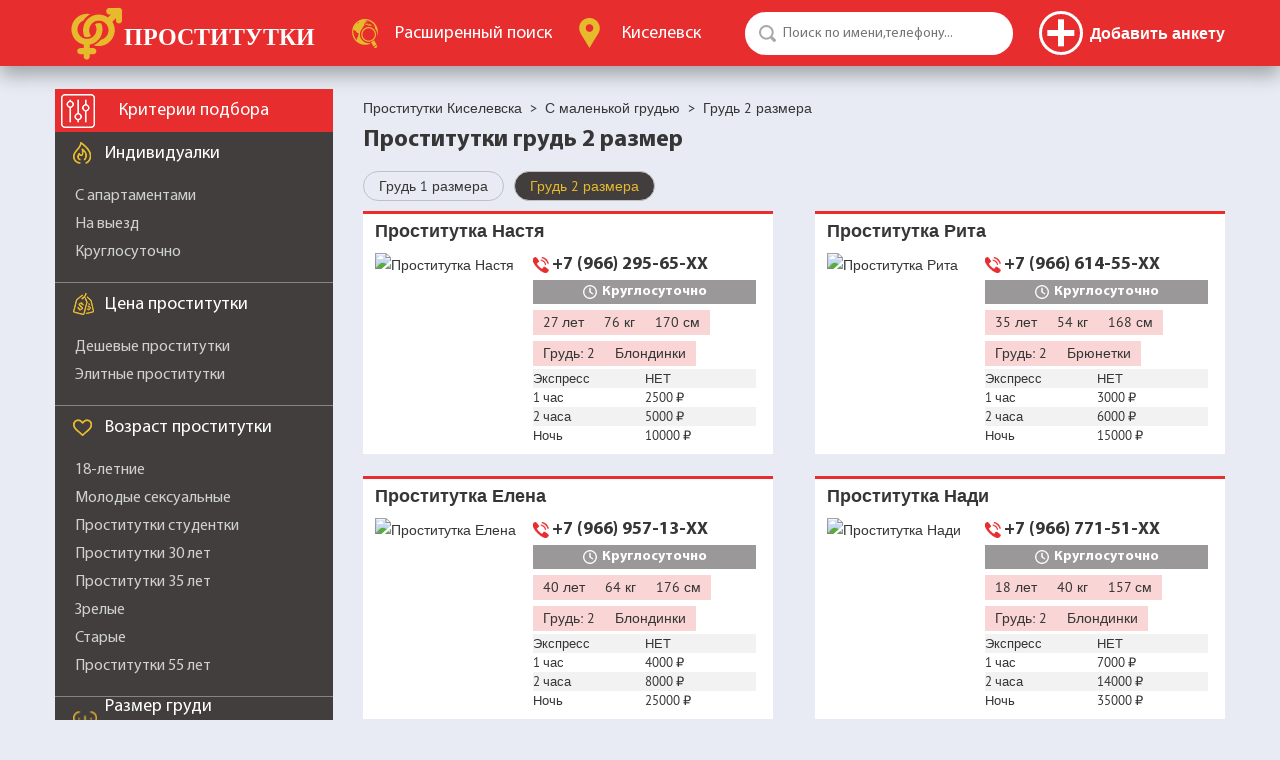

--- FILE ---
content_type: application/javascript
request_url: https://kiselevsksm.com/js/1747803197/ajaxcallback.js
body_size: 502
content:
var ajaxcallback = {
	init:function(){
		$(document).ajaxComplete(function( event,request, settings ) {
		  if (typeof(request.responseJSON) != 'object') {
		  	return;
		  }
		  ajaxcallback.process(request.responseJSON);
		});
	},
	process:function(data){
		if (typeof(data) != 'object') return;
		for(var i in data){
			switch(i){
				case 'html' : {}
				case 'content' : {
					this.processContent(data[i]);
					break;
				}
				case 'class' : {
					this.processClass(data[i],'add');
					break;
				}
				case 'delclass' : {
					this.processClass(data[i]);
					break;
				}
				case 'attr':{
					this.processAttr(data[i]);
					break;
				}
				case 'function':{
					this.processFunction(data[i]);
					break;
				}
				case 'location' : {
					location.href = data[i];
					return;
				}
				case 'alert' : {
					alert(data[i]);
					break;;
				}
			}
		}
	},
	processFunction:function(c){
		if (!c) return;
		if (typeof(c) == 'object') {
			for(i in c){
				this.runFunction(i,c[i]);
			}
			return;
		}
		this.runFunction(c);
		return;
	},
	runFunction:function(c,dat){
		if (eval("typeof " + c + " == 'function'")) {
				//dat = dat.replace("/\"/g",'\\"');
				eval(c+'("'+dat+'")');
		}
	},
	processClass:function(c,type){
		if (typeof(c) != 'object') return;
		for(var i  in c){
			$(i).removeClass(c[i]);
			if (type == 'add') $(i).addClass(c[i]);
		}
	},	
	processContent:function(c){
		if (typeof(c) != 'object') return;
		for(var i  in c){
			$(i).html(c[i]);
		}
	},
	processAttr:function(c){
		if (typeof(c) != 'object') return;
		for(var i in c){
			obj = i;
			attrs = c[i];
			if (typeof(attrs) != 'object') continue;
			for(var j in attrs){
				$(obj).prop(j,attrs[j]);
			}
		}
	}
};
$(document).ready(function(){
	ajaxcallback.init();
});